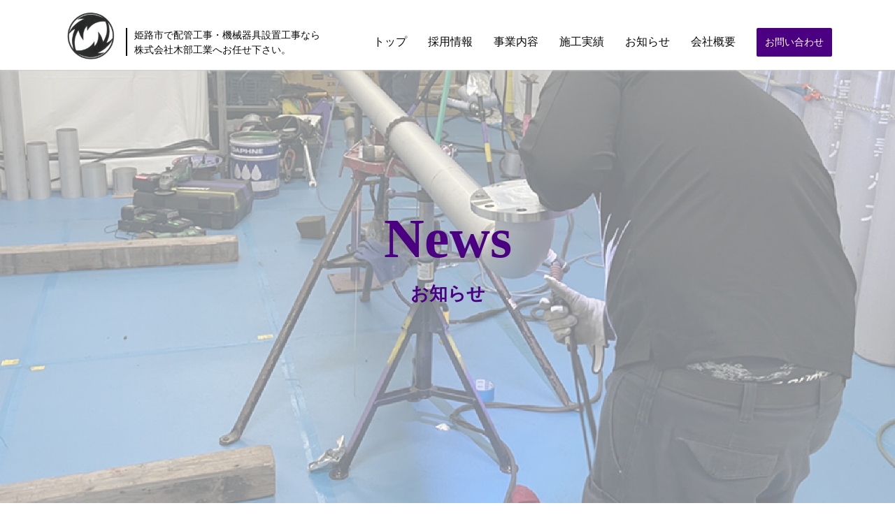

--- FILE ---
content_type: text/html; charset=UTF-8
request_url: https://kibekogyo.com/works/%E6%A9%9F%E5%99%A8%E6%8D%AE%E4%BB%98%E5%8F%8A%E3%81%B2%E3%82%99%E9%85%8D%E7%AE%A1%E5%B7%A5%E4%BA%8B/
body_size: 7663
content:
<!-- 個別ページ -->

<!DOCTYPE html>
<html lang="ja">

<head>
	<!-- Google tag (gtag.js) -->
<script async src="https://www.googletagmanager.com/gtag/js?id=UA-244856633-2"></script>
<script>
  window.dataLayer = window.dataLayer || [];
  function gtag(){dataLayer.push(arguments);}
  gtag('js', new Date());

  gtag('config', 'UA-244856633-2');
</script>
	<meta name="google-site-verification" content="cIZNkqdbAyzuZcHD5BGE_bWiljE_9SGr5fHviuz2TPs" />
  <meta charset="UTF-8">
  <meta http-equiv="X-UA-Compatible" content="IE=edge">
  <!-- CSS読み込み -->
  <link rel="stylesheet" href="https://kibekogyo.com/wp-content/themes/kibe/css/reset.css" type="text/css">
  <link rel="stylesheet" href="https://kibekogyo.com/wp-content/themes/kibe/css/base.css" type="text/css">
  <!-- 個別css -->
      <link rel="stylesheet" href="https://kibekogyo.com/wp-content/themes/kibe/css/single.css?20260121121752">
    <!-- googlefont読み込み -->
  <link rel="preconnect" href="https://fonts.googleapis.com">
  <link rel="preconnect" href="https://fonts.gstatic.com" crossorigin>
  <link href="https://fonts.googleapis.com/css2?family=Kosugi+Maru&display=swap" rel="stylesheet">
  <!-- Fontawesome読み込み -->
  <script src="https://kit.fontawesome.com/e74d008873.js" crossorigin="anonymous"></script>
  <!-- Swiperの読み込み -->
  <link rel="stylesheet" href="https://cdn.jsdelivr.net/npm/swiper@8/swiper-bundle.min.css" />

  <!-- タイトル -->
  <title>機器据付及び配管工事 ｜ 株式会社木部工業</title>
  <meta name=”description” content=”姫路市で配管工事・機械器具設置工事なら株式会社木部工業へお任せ下さい。”>
  <!-- レスポンシブ -->
  <!-- <meta name="viewport" content="width=device-width,initial-scale=1"> -->
  <script type="text/javascript">
    if (screen.width <= 500) {
      document.write('<meta name="viewport" content="width=500"  />');
    } else {
      document.write('<meta name="viewport" content="width=1400" />');
    }
  </script>
  <meta name='robots' content='max-image-preview:large' />
<link rel='dns-prefetch' href='//stats.wp.com' />
<link rel='dns-prefetch' href='//i0.wp.com' />
<link rel='dns-prefetch' href='//c0.wp.com' />
<link rel="alternate" title="oEmbed (JSON)" type="application/json+oembed" href="https://kibekogyo.com/wp-json/oembed/1.0/embed?url=https%3A%2F%2Fkibekogyo.com%2Fworks%2F%25e6%25a9%259f%25e5%2599%25a8%25e6%258d%25ae%25e4%25bb%2598%25e5%258f%258a%25e3%2581%25b2%25e3%2582%2599%25e9%2585%258d%25e7%25ae%25a1%25e5%25b7%25a5%25e4%25ba%258b%2F" />
<link rel="alternate" title="oEmbed (XML)" type="text/xml+oembed" href="https://kibekogyo.com/wp-json/oembed/1.0/embed?url=https%3A%2F%2Fkibekogyo.com%2Fworks%2F%25e6%25a9%259f%25e5%2599%25a8%25e6%258d%25ae%25e4%25bb%2598%25e5%258f%258a%25e3%2581%25b2%25e3%2582%2599%25e9%2585%258d%25e7%25ae%25a1%25e5%25b7%25a5%25e4%25ba%258b%2F&#038;format=xml" />
<style id='wp-img-auto-sizes-contain-inline-css' type='text/css'>
img:is([sizes=auto i],[sizes^="auto," i]){contain-intrinsic-size:3000px 1500px}
/*# sourceURL=wp-img-auto-sizes-contain-inline-css */
</style>
<style id='wp-emoji-styles-inline-css' type='text/css'>

	img.wp-smiley, img.emoji {
		display: inline !important;
		border: none !important;
		box-shadow: none !important;
		height: 1em !important;
		width: 1em !important;
		margin: 0 0.07em !important;
		vertical-align: -0.1em !important;
		background: none !important;
		padding: 0 !important;
	}
/*# sourceURL=wp-emoji-styles-inline-css */
</style>
<style id='wp-block-library-inline-css' type='text/css'>
:root{--wp-block-synced-color:#7a00df;--wp-block-synced-color--rgb:122,0,223;--wp-bound-block-color:var(--wp-block-synced-color);--wp-editor-canvas-background:#ddd;--wp-admin-theme-color:#007cba;--wp-admin-theme-color--rgb:0,124,186;--wp-admin-theme-color-darker-10:#006ba1;--wp-admin-theme-color-darker-10--rgb:0,107,160.5;--wp-admin-theme-color-darker-20:#005a87;--wp-admin-theme-color-darker-20--rgb:0,90,135;--wp-admin-border-width-focus:2px}@media (min-resolution:192dpi){:root{--wp-admin-border-width-focus:1.5px}}.wp-element-button{cursor:pointer}:root .has-very-light-gray-background-color{background-color:#eee}:root .has-very-dark-gray-background-color{background-color:#313131}:root .has-very-light-gray-color{color:#eee}:root .has-very-dark-gray-color{color:#313131}:root .has-vivid-green-cyan-to-vivid-cyan-blue-gradient-background{background:linear-gradient(135deg,#00d084,#0693e3)}:root .has-purple-crush-gradient-background{background:linear-gradient(135deg,#34e2e4,#4721fb 50%,#ab1dfe)}:root .has-hazy-dawn-gradient-background{background:linear-gradient(135deg,#faaca8,#dad0ec)}:root .has-subdued-olive-gradient-background{background:linear-gradient(135deg,#fafae1,#67a671)}:root .has-atomic-cream-gradient-background{background:linear-gradient(135deg,#fdd79a,#004a59)}:root .has-nightshade-gradient-background{background:linear-gradient(135deg,#330968,#31cdcf)}:root .has-midnight-gradient-background{background:linear-gradient(135deg,#020381,#2874fc)}:root{--wp--preset--font-size--normal:16px;--wp--preset--font-size--huge:42px}.has-regular-font-size{font-size:1em}.has-larger-font-size{font-size:2.625em}.has-normal-font-size{font-size:var(--wp--preset--font-size--normal)}.has-huge-font-size{font-size:var(--wp--preset--font-size--huge)}.has-text-align-center{text-align:center}.has-text-align-left{text-align:left}.has-text-align-right{text-align:right}.has-fit-text{white-space:nowrap!important}#end-resizable-editor-section{display:none}.aligncenter{clear:both}.items-justified-left{justify-content:flex-start}.items-justified-center{justify-content:center}.items-justified-right{justify-content:flex-end}.items-justified-space-between{justify-content:space-between}.screen-reader-text{border:0;clip-path:inset(50%);height:1px;margin:-1px;overflow:hidden;padding:0;position:absolute;width:1px;word-wrap:normal!important}.screen-reader-text:focus{background-color:#ddd;clip-path:none;color:#444;display:block;font-size:1em;height:auto;left:5px;line-height:normal;padding:15px 23px 14px;text-decoration:none;top:5px;width:auto;z-index:100000}html :where(.has-border-color){border-style:solid}html :where([style*=border-top-color]){border-top-style:solid}html :where([style*=border-right-color]){border-right-style:solid}html :where([style*=border-bottom-color]){border-bottom-style:solid}html :where([style*=border-left-color]){border-left-style:solid}html :where([style*=border-width]){border-style:solid}html :where([style*=border-top-width]){border-top-style:solid}html :where([style*=border-right-width]){border-right-style:solid}html :where([style*=border-bottom-width]){border-bottom-style:solid}html :where([style*=border-left-width]){border-left-style:solid}html :where(img[class*=wp-image-]){height:auto;max-width:100%}:where(figure){margin:0 0 1em}html :where(.is-position-sticky){--wp-admin--admin-bar--position-offset:var(--wp-admin--admin-bar--height,0px)}@media screen and (max-width:600px){html :where(.is-position-sticky){--wp-admin--admin-bar--position-offset:0px}}
.has-text-align-justify{text-align:justify;}

/*# sourceURL=wp-block-library-inline-css */
</style><style id='global-styles-inline-css' type='text/css'>
:root{--wp--preset--aspect-ratio--square: 1;--wp--preset--aspect-ratio--4-3: 4/3;--wp--preset--aspect-ratio--3-4: 3/4;--wp--preset--aspect-ratio--3-2: 3/2;--wp--preset--aspect-ratio--2-3: 2/3;--wp--preset--aspect-ratio--16-9: 16/9;--wp--preset--aspect-ratio--9-16: 9/16;--wp--preset--color--black: #000000;--wp--preset--color--cyan-bluish-gray: #abb8c3;--wp--preset--color--white: #ffffff;--wp--preset--color--pale-pink: #f78da7;--wp--preset--color--vivid-red: #cf2e2e;--wp--preset--color--luminous-vivid-orange: #ff6900;--wp--preset--color--luminous-vivid-amber: #fcb900;--wp--preset--color--light-green-cyan: #7bdcb5;--wp--preset--color--vivid-green-cyan: #00d084;--wp--preset--color--pale-cyan-blue: #8ed1fc;--wp--preset--color--vivid-cyan-blue: #0693e3;--wp--preset--color--vivid-purple: #9b51e0;--wp--preset--gradient--vivid-cyan-blue-to-vivid-purple: linear-gradient(135deg,rgb(6,147,227) 0%,rgb(155,81,224) 100%);--wp--preset--gradient--light-green-cyan-to-vivid-green-cyan: linear-gradient(135deg,rgb(122,220,180) 0%,rgb(0,208,130) 100%);--wp--preset--gradient--luminous-vivid-amber-to-luminous-vivid-orange: linear-gradient(135deg,rgb(252,185,0) 0%,rgb(255,105,0) 100%);--wp--preset--gradient--luminous-vivid-orange-to-vivid-red: linear-gradient(135deg,rgb(255,105,0) 0%,rgb(207,46,46) 100%);--wp--preset--gradient--very-light-gray-to-cyan-bluish-gray: linear-gradient(135deg,rgb(238,238,238) 0%,rgb(169,184,195) 100%);--wp--preset--gradient--cool-to-warm-spectrum: linear-gradient(135deg,rgb(74,234,220) 0%,rgb(151,120,209) 20%,rgb(207,42,186) 40%,rgb(238,44,130) 60%,rgb(251,105,98) 80%,rgb(254,248,76) 100%);--wp--preset--gradient--blush-light-purple: linear-gradient(135deg,rgb(255,206,236) 0%,rgb(152,150,240) 100%);--wp--preset--gradient--blush-bordeaux: linear-gradient(135deg,rgb(254,205,165) 0%,rgb(254,45,45) 50%,rgb(107,0,62) 100%);--wp--preset--gradient--luminous-dusk: linear-gradient(135deg,rgb(255,203,112) 0%,rgb(199,81,192) 50%,rgb(65,88,208) 100%);--wp--preset--gradient--pale-ocean: linear-gradient(135deg,rgb(255,245,203) 0%,rgb(182,227,212) 50%,rgb(51,167,181) 100%);--wp--preset--gradient--electric-grass: linear-gradient(135deg,rgb(202,248,128) 0%,rgb(113,206,126) 100%);--wp--preset--gradient--midnight: linear-gradient(135deg,rgb(2,3,129) 0%,rgb(40,116,252) 100%);--wp--preset--font-size--small: 13px;--wp--preset--font-size--medium: 20px;--wp--preset--font-size--large: 36px;--wp--preset--font-size--x-large: 42px;--wp--preset--spacing--20: 0.44rem;--wp--preset--spacing--30: 0.67rem;--wp--preset--spacing--40: 1rem;--wp--preset--spacing--50: 1.5rem;--wp--preset--spacing--60: 2.25rem;--wp--preset--spacing--70: 3.38rem;--wp--preset--spacing--80: 5.06rem;--wp--preset--shadow--natural: 6px 6px 9px rgba(0, 0, 0, 0.2);--wp--preset--shadow--deep: 12px 12px 50px rgba(0, 0, 0, 0.4);--wp--preset--shadow--sharp: 6px 6px 0px rgba(0, 0, 0, 0.2);--wp--preset--shadow--outlined: 6px 6px 0px -3px rgb(255, 255, 255), 6px 6px rgb(0, 0, 0);--wp--preset--shadow--crisp: 6px 6px 0px rgb(0, 0, 0);}:where(.is-layout-flex){gap: 0.5em;}:where(.is-layout-grid){gap: 0.5em;}body .is-layout-flex{display: flex;}.is-layout-flex{flex-wrap: wrap;align-items: center;}.is-layout-flex > :is(*, div){margin: 0;}body .is-layout-grid{display: grid;}.is-layout-grid > :is(*, div){margin: 0;}:where(.wp-block-columns.is-layout-flex){gap: 2em;}:where(.wp-block-columns.is-layout-grid){gap: 2em;}:where(.wp-block-post-template.is-layout-flex){gap: 1.25em;}:where(.wp-block-post-template.is-layout-grid){gap: 1.25em;}.has-black-color{color: var(--wp--preset--color--black) !important;}.has-cyan-bluish-gray-color{color: var(--wp--preset--color--cyan-bluish-gray) !important;}.has-white-color{color: var(--wp--preset--color--white) !important;}.has-pale-pink-color{color: var(--wp--preset--color--pale-pink) !important;}.has-vivid-red-color{color: var(--wp--preset--color--vivid-red) !important;}.has-luminous-vivid-orange-color{color: var(--wp--preset--color--luminous-vivid-orange) !important;}.has-luminous-vivid-amber-color{color: var(--wp--preset--color--luminous-vivid-amber) !important;}.has-light-green-cyan-color{color: var(--wp--preset--color--light-green-cyan) !important;}.has-vivid-green-cyan-color{color: var(--wp--preset--color--vivid-green-cyan) !important;}.has-pale-cyan-blue-color{color: var(--wp--preset--color--pale-cyan-blue) !important;}.has-vivid-cyan-blue-color{color: var(--wp--preset--color--vivid-cyan-blue) !important;}.has-vivid-purple-color{color: var(--wp--preset--color--vivid-purple) !important;}.has-black-background-color{background-color: var(--wp--preset--color--black) !important;}.has-cyan-bluish-gray-background-color{background-color: var(--wp--preset--color--cyan-bluish-gray) !important;}.has-white-background-color{background-color: var(--wp--preset--color--white) !important;}.has-pale-pink-background-color{background-color: var(--wp--preset--color--pale-pink) !important;}.has-vivid-red-background-color{background-color: var(--wp--preset--color--vivid-red) !important;}.has-luminous-vivid-orange-background-color{background-color: var(--wp--preset--color--luminous-vivid-orange) !important;}.has-luminous-vivid-amber-background-color{background-color: var(--wp--preset--color--luminous-vivid-amber) !important;}.has-light-green-cyan-background-color{background-color: var(--wp--preset--color--light-green-cyan) !important;}.has-vivid-green-cyan-background-color{background-color: var(--wp--preset--color--vivid-green-cyan) !important;}.has-pale-cyan-blue-background-color{background-color: var(--wp--preset--color--pale-cyan-blue) !important;}.has-vivid-cyan-blue-background-color{background-color: var(--wp--preset--color--vivid-cyan-blue) !important;}.has-vivid-purple-background-color{background-color: var(--wp--preset--color--vivid-purple) !important;}.has-black-border-color{border-color: var(--wp--preset--color--black) !important;}.has-cyan-bluish-gray-border-color{border-color: var(--wp--preset--color--cyan-bluish-gray) !important;}.has-white-border-color{border-color: var(--wp--preset--color--white) !important;}.has-pale-pink-border-color{border-color: var(--wp--preset--color--pale-pink) !important;}.has-vivid-red-border-color{border-color: var(--wp--preset--color--vivid-red) !important;}.has-luminous-vivid-orange-border-color{border-color: var(--wp--preset--color--luminous-vivid-orange) !important;}.has-luminous-vivid-amber-border-color{border-color: var(--wp--preset--color--luminous-vivid-amber) !important;}.has-light-green-cyan-border-color{border-color: var(--wp--preset--color--light-green-cyan) !important;}.has-vivid-green-cyan-border-color{border-color: var(--wp--preset--color--vivid-green-cyan) !important;}.has-pale-cyan-blue-border-color{border-color: var(--wp--preset--color--pale-cyan-blue) !important;}.has-vivid-cyan-blue-border-color{border-color: var(--wp--preset--color--vivid-cyan-blue) !important;}.has-vivid-purple-border-color{border-color: var(--wp--preset--color--vivid-purple) !important;}.has-vivid-cyan-blue-to-vivid-purple-gradient-background{background: var(--wp--preset--gradient--vivid-cyan-blue-to-vivid-purple) !important;}.has-light-green-cyan-to-vivid-green-cyan-gradient-background{background: var(--wp--preset--gradient--light-green-cyan-to-vivid-green-cyan) !important;}.has-luminous-vivid-amber-to-luminous-vivid-orange-gradient-background{background: var(--wp--preset--gradient--luminous-vivid-amber-to-luminous-vivid-orange) !important;}.has-luminous-vivid-orange-to-vivid-red-gradient-background{background: var(--wp--preset--gradient--luminous-vivid-orange-to-vivid-red) !important;}.has-very-light-gray-to-cyan-bluish-gray-gradient-background{background: var(--wp--preset--gradient--very-light-gray-to-cyan-bluish-gray) !important;}.has-cool-to-warm-spectrum-gradient-background{background: var(--wp--preset--gradient--cool-to-warm-spectrum) !important;}.has-blush-light-purple-gradient-background{background: var(--wp--preset--gradient--blush-light-purple) !important;}.has-blush-bordeaux-gradient-background{background: var(--wp--preset--gradient--blush-bordeaux) !important;}.has-luminous-dusk-gradient-background{background: var(--wp--preset--gradient--luminous-dusk) !important;}.has-pale-ocean-gradient-background{background: var(--wp--preset--gradient--pale-ocean) !important;}.has-electric-grass-gradient-background{background: var(--wp--preset--gradient--electric-grass) !important;}.has-midnight-gradient-background{background: var(--wp--preset--gradient--midnight) !important;}.has-small-font-size{font-size: var(--wp--preset--font-size--small) !important;}.has-medium-font-size{font-size: var(--wp--preset--font-size--medium) !important;}.has-large-font-size{font-size: var(--wp--preset--font-size--large) !important;}.has-x-large-font-size{font-size: var(--wp--preset--font-size--x-large) !important;}
/*# sourceURL=global-styles-inline-css */
</style>

<style id='classic-theme-styles-inline-css' type='text/css'>
/*! This file is auto-generated */
.wp-block-button__link{color:#fff;background-color:#32373c;border-radius:9999px;box-shadow:none;text-decoration:none;padding:calc(.667em + 2px) calc(1.333em + 2px);font-size:1.125em}.wp-block-file__button{background:#32373c;color:#fff;text-decoration:none}
/*# sourceURL=/wp-includes/css/classic-themes.min.css */
</style>
<link rel='stylesheet' id='wp-pagenavi-css' href='https://kibekogyo.com/wp-content/plugins/wp-pagenavi/pagenavi-css.css?ver=2.70' type='text/css' media='all' />
<link rel='stylesheet' id='jetpack_css-css' href='https://c0.wp.com/p/jetpack/12.9.4/css/jetpack.css' type='text/css' media='all' />
<link rel="https://api.w.org/" href="https://kibekogyo.com/wp-json/" /><link rel="alternate" title="JSON" type="application/json" href="https://kibekogyo.com/wp-json/wp/v2/works/60" /><link rel="EditURI" type="application/rsd+xml" title="RSD" href="https://kibekogyo.com/xmlrpc.php?rsd" />
<meta name="generator" content="WordPress 6.9" />
<link rel="canonical" href="https://kibekogyo.com/works/%e6%a9%9f%e5%99%a8%e6%8d%ae%e4%bb%98%e5%8f%8a%e3%81%b2%e3%82%99%e9%85%8d%e7%ae%a1%e5%b7%a5%e4%ba%8b/" />
<link rel='shortlink' href='https://kibekogyo.com/?p=60' />
	<style>img#wpstats{display:none}</style>
		<link rel="icon" href="https://i0.wp.com/kibekogyo.com/wp-content/uploads/2022/09/cropped-logo.png?fit=32%2C32&#038;ssl=1" sizes="32x32" />
<link rel="icon" href="https://i0.wp.com/kibekogyo.com/wp-content/uploads/2022/09/cropped-logo.png?fit=192%2C192&#038;ssl=1" sizes="192x192" />
<link rel="apple-touch-icon" href="https://i0.wp.com/kibekogyo.com/wp-content/uploads/2022/09/cropped-logo.png?fit=180%2C180&#038;ssl=1" />
<meta name="msapplication-TileImage" content="https://i0.wp.com/kibekogyo.com/wp-content/uploads/2022/09/cropped-logo.png?fit=270%2C270&#038;ssl=1" />
</head>

<body>
  <header class="header">
    <!-- PCメニュー -->
    <nav class="header__pcnav container">
      <div class="header__pcnav__logo">
        <a href="https://kibekogyo.com"><img src="https://kibekogyo.com/wp-content/themes/kibe/img/logo.png"></a>
      </div>
      <div class="header__pcnav__copy">
        <p class="header__pcnav__copy__txt">
          姫路市で配管工事・機械器具設置工事なら<br><span>株式会社木部工業</span>へお任せ下さい。
        </p>
      </div>
      <ul class="header__pcnav__list">
        <li class="header__pcnav__list__item"><a href="https://kibekogyo.com">トップ</a></li>
        <li class="header__pcnav__list__item"><a href="https://kibekogyo.com/recruit">採用情報</a></li>
        <li class="header__pcnav__list__item"><a href="https://kibekogyo.com/service">事業内容</a></li>
        <li class="header__pcnav__list__item"><a href="https://kibekogyo.com/works">施工実績</a></li>
        <li class="header__pcnav__list__item"><a href="https://kibekogyo.com/news">お知らせ</a></li>
        <li class="header__pcnav__list__item"><a href="https://kibekogyo.com/company">会社概要</a></li>
        <li class="contact__btn"><a href="https://kibekogyo.com/contact">お問い合わせ</a></li>
      </ul>
    </nav>
    <!-- ハンバーガーボタン -->
    <div class="header__btn">
      <span></span>
      <span></span>
      <span></span>
      <p>MENU</p>
    </div>
    <!-- スマホメニュー -->
    <nav class="header__spnav">
      <div class="header__spnav__box">
        <div class="header__spnav__box__logo">
            <a href="https://kibekogyo.com"><img src="https://kibekogyo.com/wp-content/themes/kibe/img/logo.png"></a>
          </div>
          <div class="header__spnav__box__copy">
            <p class="header__spnav__box__copy__txt">
              姫路市で配管工事・機械器具設置工事なら<br><span>株式会社木部工業</span>へお任せ下さい。
            </p>
          </div>
      </div>
      <hr>
      <ul class="header__spnav__list">
        <li class="header__spnav__list__item"><a href="https://kibekogyo.com">トップ</a></li>
        <li class="header__spnav__list__item"><a href="https://kibekogyo.com/recruit">採用情報</a></li>
        <li class="header__spnav__list__item"><a href="https://kibekogyo.com/service">事業内容</a></li>
        <li class="header__spnav__list__item"><a href="https://kibekogyo.com/works">施工実績</a></li>
        <li class="header__spnav__list__item"><a href="https://kibekogyo.com/news">お知らせ</a></li>
        <li class="header__spnav__list__item"><a href="https://kibekogyo.com/company">会社概要</a></li>
        <li class="header__spnav__list__item"><a href="https://kibekogyo.com/contact">お問い合わせ</a></li>
      </ul>
    </nav>
  </header><div class="page-header header-news">
    <h2 class="page-header__tit">News<span>お知らせ</span></h2>
</div>
<div class="container single-news">
  <p class="single__date">2022.09.29</p>
  <h3 class="single__tit">機器据付及び配管工事</h3>
  <div class="single__content">
      </div>
  <div class="news__btn"><a href="https://kibekogyo.com/news">お知らせ一覧</a></div>
</div>
<!-- インスタバナー -->
<section class="banner">
  <div class="container">
    <div class="banner__insta">
      <a href="https://www.instagram.com/kibeindustry.co.ltd/?hl=ja">
        <img src="https://kibekogyo.com/wp-content/themes/kibe/img/banner_insta.png">
    </div>
    </a>
  </div>
</section>
<!-- バナー -->
<section class="banner">
    <ul class="banner__list">
      <li class="banner__list__item banner-recruit">
        <a href="https://kibekogyo.com/recruit">
          <div class="banner-box">
            <img src="https://kibekogyo.com/wp-content/themes/kibe/img/banner_recruit.png">
          </div>
        </a>
      </li>
      <li class="banner__list__item banner-works">
        <a href="https://kibekogyo.com/works">
          <div class="banner-box">
            <img src="https://kibekogyo.com/wp-content/themes/kibe/img/banner_works.png">
          </div>
        </a>
      </li>
    </ul>
  </section>
<footer class="footer">
  <div class="container footer__nav">
    <div class="footer__nav__left">
      <h1 class="footer__nav__left__tit"><img src="https://kibekogyo.com/wp-content/themes/kibe/img/logo.png">株式会社木部工業</h1>
      <p class="footer__nav__left__desc">〒671-1204 兵庫県姫路市勝原区朝日谷304-1<!-- <br>TEL 090-8230-0992 --></p>

    </div>
    <ul class="footer__nav__list">
      <li class="footer__nav__list__item"><a href="https://kibekogyo.com">トップ</a></li>
      <li class="footer__nav__list__item"><a href="https://kibekogyo.com/recruit">採用情報</a></li>
      <li class="footer__nav__list__item"><a href="https://kibekogyo.com/service">事業内容</a></li>
      <li class="footer__nav__list__item"><a href="https://kibekogyo.com/works">施工実績</a></li>
      <li class="footer__nav__list__item"><a href="https://kibekogyo.com/news">お知らせ</a></li>
      <li class="footer__nav__list__item"><a href="https://kibekogyo.com/company">会社概要</a></li>
      <li class="footer__nav__list__item"><a href="https://kibekogyo.com/contact">お問い合わせ</a></li>
    </ul>
  </div>
  <p class="footer__copyright">Copyright(C) 2022 kibekogyo All Rights Resaved.</p>
  <div class="footer__sp">
    <ul class="footer__sp__list">
      <li class="footer__sp__list__item">
        <a href="tel:0792559888"><i class="fas fa-mobile-alt"></i><p>TEL</p></a>
      </li>
      <li class="footer__sp__list__item">
      <a href="https://kibekogyo.com/contact"><i class="far fa-envelope"></i><p>CONTACT</p> </a>
      </li>
    </ul>
  </div>
</footer>

<script type="speculationrules">
{"prefetch":[{"source":"document","where":{"and":[{"href_matches":"/*"},{"not":{"href_matches":["/wp-*.php","/wp-admin/*","/wp-content/uploads/*","/wp-content/*","/wp-content/plugins/*","/wp-content/themes/kibe/*","/*\\?(.+)"]}},{"not":{"selector_matches":"a[rel~=\"nofollow\"]"}},{"not":{"selector_matches":".no-prefetch, .no-prefetch a"}}]},"eagerness":"conservative"}]}
</script>
<script type="text/javascript" src="https://kibekogyo.com/wp-content/plugins/jetpack/jetpack_vendor/automattic/jetpack-image-cdn/dist/image-cdn.js?minify=false&amp;ver=132249e245926ae3e188" id="jetpack-photon-js"></script>
<script defer type="text/javascript" src="https://stats.wp.com/e-202604.js" id="jetpack-stats-js"></script>
<script type="text/javascript" id="jetpack-stats-js-after">
/* <![CDATA[ */
_stq = window._stq || [];
_stq.push([ "view", {v:'ext',blog:'219870096',post:'60',tz:'9',srv:'kibekogyo.com',j:'1:12.9.4'} ]);
_stq.push([ "clickTrackerInit", "219870096", "60" ]);
//# sourceURL=jetpack-stats-js-after
/* ]]> */
</script>
<script id="wp-emoji-settings" type="application/json">
{"baseUrl":"https://s.w.org/images/core/emoji/17.0.2/72x72/","ext":".png","svgUrl":"https://s.w.org/images/core/emoji/17.0.2/svg/","svgExt":".svg","source":{"concatemoji":"https://kibekogyo.com/wp-includes/js/wp-emoji-release.min.js?ver=6.9"}}
</script>
<script type="module">
/* <![CDATA[ */
/*! This file is auto-generated */
const a=JSON.parse(document.getElementById("wp-emoji-settings").textContent),o=(window._wpemojiSettings=a,"wpEmojiSettingsSupports"),s=["flag","emoji"];function i(e){try{var t={supportTests:e,timestamp:(new Date).valueOf()};sessionStorage.setItem(o,JSON.stringify(t))}catch(e){}}function c(e,t,n){e.clearRect(0,0,e.canvas.width,e.canvas.height),e.fillText(t,0,0);t=new Uint32Array(e.getImageData(0,0,e.canvas.width,e.canvas.height).data);e.clearRect(0,0,e.canvas.width,e.canvas.height),e.fillText(n,0,0);const a=new Uint32Array(e.getImageData(0,0,e.canvas.width,e.canvas.height).data);return t.every((e,t)=>e===a[t])}function p(e,t){e.clearRect(0,0,e.canvas.width,e.canvas.height),e.fillText(t,0,0);var n=e.getImageData(16,16,1,1);for(let e=0;e<n.data.length;e++)if(0!==n.data[e])return!1;return!0}function u(e,t,n,a){switch(t){case"flag":return n(e,"\ud83c\udff3\ufe0f\u200d\u26a7\ufe0f","\ud83c\udff3\ufe0f\u200b\u26a7\ufe0f")?!1:!n(e,"\ud83c\udde8\ud83c\uddf6","\ud83c\udde8\u200b\ud83c\uddf6")&&!n(e,"\ud83c\udff4\udb40\udc67\udb40\udc62\udb40\udc65\udb40\udc6e\udb40\udc67\udb40\udc7f","\ud83c\udff4\u200b\udb40\udc67\u200b\udb40\udc62\u200b\udb40\udc65\u200b\udb40\udc6e\u200b\udb40\udc67\u200b\udb40\udc7f");case"emoji":return!a(e,"\ud83e\u1fac8")}return!1}function f(e,t,n,a){let r;const o=(r="undefined"!=typeof WorkerGlobalScope&&self instanceof WorkerGlobalScope?new OffscreenCanvas(300,150):document.createElement("canvas")).getContext("2d",{willReadFrequently:!0}),s=(o.textBaseline="top",o.font="600 32px Arial",{});return e.forEach(e=>{s[e]=t(o,e,n,a)}),s}function r(e){var t=document.createElement("script");t.src=e,t.defer=!0,document.head.appendChild(t)}a.supports={everything:!0,everythingExceptFlag:!0},new Promise(t=>{let n=function(){try{var e=JSON.parse(sessionStorage.getItem(o));if("object"==typeof e&&"number"==typeof e.timestamp&&(new Date).valueOf()<e.timestamp+604800&&"object"==typeof e.supportTests)return e.supportTests}catch(e){}return null}();if(!n){if("undefined"!=typeof Worker&&"undefined"!=typeof OffscreenCanvas&&"undefined"!=typeof URL&&URL.createObjectURL&&"undefined"!=typeof Blob)try{var e="postMessage("+f.toString()+"("+[JSON.stringify(s),u.toString(),c.toString(),p.toString()].join(",")+"));",a=new Blob([e],{type:"text/javascript"});const r=new Worker(URL.createObjectURL(a),{name:"wpTestEmojiSupports"});return void(r.onmessage=e=>{i(n=e.data),r.terminate(),t(n)})}catch(e){}i(n=f(s,u,c,p))}t(n)}).then(e=>{for(const n in e)a.supports[n]=e[n],a.supports.everything=a.supports.everything&&a.supports[n],"flag"!==n&&(a.supports.everythingExceptFlag=a.supports.everythingExceptFlag&&a.supports[n]);var t;a.supports.everythingExceptFlag=a.supports.everythingExceptFlag&&!a.supports.flag,a.supports.everything||((t=a.source||{}).concatemoji?r(t.concatemoji):t.wpemoji&&t.twemoji&&(r(t.twemoji),r(t.wpemoji)))});
//# sourceURL=https://kibekogyo.com/wp-includes/js/wp-emoji-loader.min.js
/* ]]> */
</script>

<!--JS・jQueryの読み込み-->
<script src="https://code.jquery.com/jquery-3.4.1.min.js" integrity="sha256-CSXorXvZcTkaix6Yvo6HppcZGetbYMGWSFlBw8HfCJo=" crossorigin="anonymous"></script>
<script src="https://cdn.jsdelivr.net/npm/slick-carousel@1.8.1/slick/slick.min.js"></script>
<script src="https://kibekogyo.com/wp-content/themes/kibe/js/script.js"></script>
<!-- Swiperの読み込み -->
<script src="https://cdn.jsdelivr.net/npm/swiper@8/swiper-bundle.min.js"></script>
<script>
  // ファーストビュー
  const fvSwiper = new Swiper('.fv-swiper', {
    autoplay: {
      delay: 5000,
    },
    loop: true,
    speed: 1000,
    effect: 'fade',
    fadeEffect: {
      crossFade: true
    },
  });

  // 採用ページスライド
  window.addEventListener("DOMContentLoaded", () => {
  const infiniteSlider = new Swiper(".recruit-swiper", {
    loop: true,
    loopedSlides: 8,
    slidesPerView: "auto",
    speed: 4000,
    autoplay: {
      delay: 1,
      disableOnInteraction: false,
    },
  });
});
</script>
</body>

</html>

--- FILE ---
content_type: text/css
request_url: https://kibekogyo.com/wp-content/themes/kibe/css/base.css
body_size: 2217
content:
@charset "UTF-8";
/*------------------ 共通 -----------------------*/ /* ---------------------mixin---------------------------------*/
*,
*::before,
*::after {
  box-sizing: border-box;
}

a {
  text-decoration: none;
}

html {
  height: 100%;
  font-size: 16px;
  font-family: YuGothic, "Yu Gothic", "ヒラギノ角ゴシック", "Hiragino Sans", sans-serif;
  color: #080808;
  overflow-x: hidden;
}

body {
  height: 100%;
  overflow-x: hidden;
  line-height: 1.5;
}

main {
  min-height: 100vh;
}

.container {
  width: 94%;
  max-width: 1100px;
  margin: 0 auto;
}

.sp {
  display: none;
}
@media screen and (max-width: 500px) {
  .sp {
    display: block;
  }
}

.pc {
  display: block;
}
@media screen and (max-width: 500px) {
  .pc {
    display: none;
  }
}

/*------------------ ヘッダー -----------------------*/
.header__spnav {
  display: none;
}
@media screen and (max-width: 500px) {
  .header__spnav {
    display: block;
  }
}

/*PCヘッダー*/
.header {
  width: 100%;
  height: 100px;
  display: flex;
  align-items: center;
  position: fixed;
  z-index: 998;
  background-color: #fff;
  box-shadow: 1px 1px 2px #ccc;
}
@media screen and (max-width: 500px) {
  .header {
    background-color: transparent;
    box-shadow: none;
  }
}
.header__pcnav {
  width: 100%;
  display: flex;
  align-items: center;
}
@media screen and (max-width: 500px) {
  .header__pcnav {
    position: relative;
    z-index: 999;
  }
}
.header__pcnav__logo {
  width: 80px;
  height: 80px;
}
@media screen and (max-width: 500px) {
  .header__pcnav__logo {
    display: none;
  }
}
.header__pcnav__logo img {
  width: 100%;
}
.header__pcnav__copy {
  margin: 20px 0 0 10px;
  height: 40px;
  padding-left: 10px;
  border-left: solid 2px #080808;
}
@media screen and (max-width: 500px) {
  .header__pcnav__copy {
    display: none;
  }
}
.header__pcnav__copy__txt {
  font-size: 14px;
}
.header__pcnav__copy__txt span {
  font-weight: 500;
}
.header__pcnav__list {
  margin-top: 20px;
  display: flex;
  align-items: center;
  margin-left: auto;
}
@media screen and (max-width: 500px) {
  .header__pcnav__list {
    display: none;
  }
}
.header__pcnav__list__item:nth-child(n+2) {
  margin-left: 30px;
}
.header__pcnav__list__item a {
  color: #080808;
  position: relative;
}
.header__pcnav__list__item a::after {
  content: "";
  position: absolute;
  bottom: -10px;
  left: 0%;
  width: 100%;
  height: 3px;
  background: #4b0082;
  transition: all 0.3s;
  transform: scale(0, 1);
  transform-origin: center top;
}
.header__pcnav__list__item a:hover {
  color: #4b0082;
  opacity: 0.7;
}
.header__pcnav__list__item a:hover::after {
  transform: scale(1, 1);
}
.header__pcnav__list .contact__btn {
  margin-left: 30px;
  background-color: #4b0082;
  border: solid 2px #4b0082;
  border-radius: 2px;
  transition: all 0.3s;
}
.header__pcnav__list .contact__btn a {
  font-size: 14px;
  color: #fff;
  display: block;
  width: 100%;
  padding: 8px 10px;
}
.header__pcnav__list .contact__btn:hover {
  opacity: 0.8;
}

/*メニューボタン展開前*/
.header__btn {
  display: none;
  position: fixed;
  z-index: 999;
  right: 10px;
  top: 10px;
  width: 80px;
  height: 80px;
  cursor: pointer;
  text-align: center;
}
@media screen and (max-width: 500px) {
  .header__btn {
    display: block;
    background-color: #4b0082;
  }
}
.header__btn p {
  color: #fff;
  font-size: 16px;
  position: absolute;
  bottom: 0;
  left: 50%;
  transform: translateX(-50%);
}
.header__btn span {
  display: block;
  position: absolute;
  width: 40px;
  height: 5px;
  left: 20.5px;
  border-radius: 5px;
  background: #fff;
  transition: 0.3s ease-in-out;
}
.header__btn span:nth-of-type(1) {
  top: 15px;
}
.header__btn span:nth-of-type(2) {
  top: 30px;
}
.header__btn span:nth-of-type(3) {
  top: 45px;
}
.header__btn.active {
  background-color: #fff;
}
.header__btn.active p {
  display: none;
}
.header__btn.active span {
  background-color: #4b0082;
}
.header__btn.active span:nth-child(1) {
  top: 40px;
  transform: rotate(-45deg);
}
.header__btn.active span:nth-child(2), .header__btn.active span:nth-child(3) {
  top: 40px;
  transform: rotate(45deg);
}

/*メニューボタン展開後スマホ用のメニュー*/
.header__spnav {
  position: fixed;
  z-index: -1;
  top: 0;
  left: 0;
  background-color: #fff;
  text-align: center;
  width: 100%;
  height: calc(100vh - 80px);
  display: none;
  overflow: scroll;
}
.header__spnav__box {
  display: flex;
}
.header__spnav__box__logo {
  margin: 10px 0 0 5px;
  width: 70px;
  height: 70px;
}
.header__spnav__box__logo img {
  width: 100%;
}
.header__spnav__box__copy {
  margin: 30px 0 0 10px;
  height: 40px;
  padding-left: 10px;
  border-left: solid 2px #080808;
}
.header__spnav__box__copy__txt {
  font-size: 14px;
  text-align: left;
}
.header__spnav__box__copy__txt span {
  font-weight: 500;
}
.header__spnav hr {
  margin-top: 20px;
}
.header__spnav__list {
  margin: 0 auto;
  padding: 100px 0;
  width: 100%;
}
.header__spnav__list__item {
  padding: 0;
  width: 100%;
  text-align: center;
  transition: 0.4s all;
}
.header__spnav__list__item:last-of-type {
  padding-bottom: 0;
}
.header__spnav__list__item:hover {
  opacity: 0.7;
}
.header__spnav__list__item a {
  color: #080808;
  font-size: 20px;
  display: block;
  padding: 20px 0;
  text-decoration: none;
}
.header__spnav.active {
  display: block;
}

/*------------------ フッター -----------------------*/
@media screen and (max-width: 500px) {
  .footer {
    padding-bottom: 80px;
  }
}
.footer__nav {
  padding: 60px 0;
  display: flex;
}
@media screen and (max-width: 500px) {
  .footer__nav {
    padding: 20px 0;
  }
}
@media screen and (max-width: 500px) {
  .footer__nav__left {
    margin: 0 auto;
  }
}
.footer__nav__left__tit {
  font-family: "Yu Mincho Light", "YuMincho", "Yu Mincho", "游明朝体", "ヒラギノ明朝 ProN", "Hiragino Mincho ProN", serif;
  font-size: 28px;
  font-weight: 900;
}
.footer__nav__left__tit img {
  width: 50px;
  height: 50px;
  vertical-align: bottom;
  margin-right: 5px;
}
.footer__nav__left__desc {
  margin-top: 10px;
}
.footer__nav__list {
  margin-left: auto;
  display: flex;
}
@media screen and (max-width: 500px) {
  .footer__nav__list {
    display: none;
  }
}
.footer__nav__list__item {
  display: flex;
  align-items: center;
}
.footer__nav__list__item:nth-child(n+2) {
  margin-left: 30px;
}
.footer__nav__list__item a {
  color: #080808;
}
.footer__nav__list__item a:hover {
  opacity: 0.7;
}
.footer__copyright {
  font-size: 12px;
  text-align: center;
  padding: 4px;
  color: #fff;
  background-color: #4b0082;
}
.footer__sp {
  display: none;
}
@media screen and (max-width: 500px) {
  .footer__sp {
    display: block;
    position: fixed;
    z-index: 999;
    left: 0;
    bottom: 0;
    width: 100%;
    height: 80px;
    background-color: #4b0082;
  }
  .footer__sp__list {
    display: flex;
  }
  .footer__sp__list__item {
    width: 50%;
    height: 80px;
  }
  .footer__sp__list__item a {
    color: #fff;
    font-size: 12px;
    display: flex;
    flex-direction: column;
    justify-content: center;
    align-items: center;
    width: 100%;
    height: 80px;
  }
  .footer__sp__list__item a i {
    font-size: 3em;
  }
  .footer__sp__list__item:last-of-type {
    border-left: solid 1px #fff;
  }
}

/*------------------ バナー -----------------------*/
.banner {
  padding: 40px 0;
  background-image: url(..//img/about_bg.jpg);
  background-size: cover;
}
@media screen and (max-width: 500px) {
  .banner {
    padding: 20px 0;
  }
}
.banner__list {
  width: 100%;
  display: flex;
  justify-content: space-between;
}
@media screen and (max-width: 500px) {
  .banner__list {
    display: block;
  }
}
.banner__list__item {
  width: 50%;
  overflow: hidden;
}
@media screen and (max-width: 500px) {
  .banner__list__item {
    width: 100%;
  }
}
.banner__list__item img {
  width: 100%;
  -o-object-fit: cover;
     object-fit: cover;
  vertical-align: bottom;
}
.banner__insta {
  margin: 0 auto;
  width: 80%;
}
@media screen and (max-width: 500px) {
  .banner__insta {
    width: 100%;
  }
}
.banner__insta img {
  width: 100%;
  -o-object-fit: cover;
     object-fit: cover;
}
.banner__insta:hover {
  opacity: 0.9;
}

.banner-box {
  background-size: cover;
  transition: transform 0.6s ease;
}
.banner-box:hover {
  transform: scale(1.05);
}

.banner-recruit .banner-box {
  background-image: url(..//img/banner_recruit_bg.jpg);
}

.banner-works .banner-box {
  background-image: url(..//img/banner_works_bg.jpg);
}

.banner-company .banner-box {
  background-image: url(..//img/banner_company_bg.jpg);
}

.banner-contact .banner-box {
  background-image: url(..//img/banner_contact_bg.jpg);
}

/*------------------ 下層ヘッダー -----------------------*/
.page-header {
  width: 100%;
  height: 100vh;
  background-repeat: no-repeat;
  background-position: center;
  background-size: cover;
  display: flex;
  align-items: center;
  justify-content: center;
}
@media screen and (max-width: 500px) {
  .page-header {
    height: calc(100vh - 80px);
  }
}
.page-header__tit {
  font-family: "Yu Mincho Light", "YuMincho", "Yu Mincho", "游明朝体", "ヒラギノ明朝 ProN", "Hiragino Mincho ProN", serif;
  color: #4b0082;
  font-size: 80px;
  font-weight: 800;
}
.page-header__tit span {
  font-family: YuGothic, "Yu Gothic", "ヒラギノ角ゴシック", "Hiragino Sans", sans-serif;
  display: block;
  font-size: 26px;
  text-align: center;
}

.header-recruit {
  background-image: url(..//img/header3.png);
}

.header-service {
  background-image: url(..//img/header1.png);
}

.header-works {
  background-image: url(..//img/header4.png);
}
@media screen and (max-width: 500px) {
  .header-works {
    background-position: right 35% bottom 45%;
  }
}

.header-news {
  background-image: url(..//img/header5.png);
}
@media screen and (max-width: 500px) {
  .header-news {
    background-position: right 35% bottom 45%;
  }
}

.header-company {
  background-image: url(https://kibekogyo.com/wp-content/uploads/2025/08/IMG_9856-1.jpg);
}

.header-company-old {
  background-image: url(https://kibekogyo.com/wp-content/uploads/2023/07/IMG_5079-scaled.jpeg);
}

.header-contact {
  background-image: url(..//img/header7.png);
}
@media screen and (max-width: 500px) {
  .header-contact {
    background-position: right 35% bottom 45%;
  }
}/*# sourceMappingURL=base.css.map */

--- FILE ---
content_type: text/css
request_url: https://kibekogyo.com/wp-content/themes/kibe/css/single.css?20260121121752
body_size: 454
content:
@charset "UTF-8";
/* ---------------------mixin---------------------------------*/
/*------------------ 個別記事-----------------------*/
.single-news {
  margin-top: 100px;
  padding: 20px 0 90px;
  width: 80%;
}
@media screen and (max-width: 500px) {
  .single-news {
    width: 90%;
  }
}
.single-news .single__date {
  margin-top: 30px;
  font-size: 20px;
  font-weight: 600;
}
@media screen and (max-width: 500px) {
  .single-news .single__date {
    font-size: 16px;
  }
}
.single-news .single__tit {
  margin-top: 10px;
  font-size: 30px;
  font-weight: 600;
}
@media screen and (max-width: 500px) {
  .single-news .single__tit {
    font-size: 20px;
  }
}
.single-news .single__content {
  margin-top: 30px;
  min-height: 40vh;
}
.single-news .single__content p {
  font-size: 16px;
}
.single-news .news__btn {
  margin: 40px auto;
  width: 300px;
  height: 60px;
  background: #4b0082;
}
.single-news .news__btn:hover {
  background: #fff;
  border: solid 1px #4b0082;
}
.single-news .news__btn a {
  display: inline-block;
  width: 100%;
  line-height: 60px;
  text-align: center;
  font-size: 18px;
  color: #fff;
  position: relative;
}
.single-news .news__btn a::before {
  content: "";
  position: absolute;
  bottom: 20px;
  right: 15px;
  width: 70px;
  height: 1px;
  background: #fff;
  transition: all 0.3s;
}
.single-news .news__btn a::after {
  content: "";
  position: absolute;
  bottom: 24px;
  right: 15px;
  width: 15px;
  height: 1px;
  background: #fff;
  transform: rotate(35deg);
  transition: all 0.3s;
}
.single-news .news__btn a:hover {
  color: #4b0082;
}
.single-news .news__btn a:hover::before {
  right: -20px;
  background: #4b0082;
}
.single-news .news__btn a:hover::after {
  right: -20px;
  background: #4b0082;
}/*# sourceMappingURL=single.css.map */

--- FILE ---
content_type: application/javascript
request_url: https://kibekogyo.com/wp-content/themes/kibe/js/script.js
body_size: 34
content:
$(function () {
  $('.header__btn').click(function() {
    $(this).toggleClass('active');

    if ($(this).hasClass('active')) {
        $('.header__spnav').addClass('active');
    } else {
        $('.header__spnav').removeClass('active');
    }
});
});
